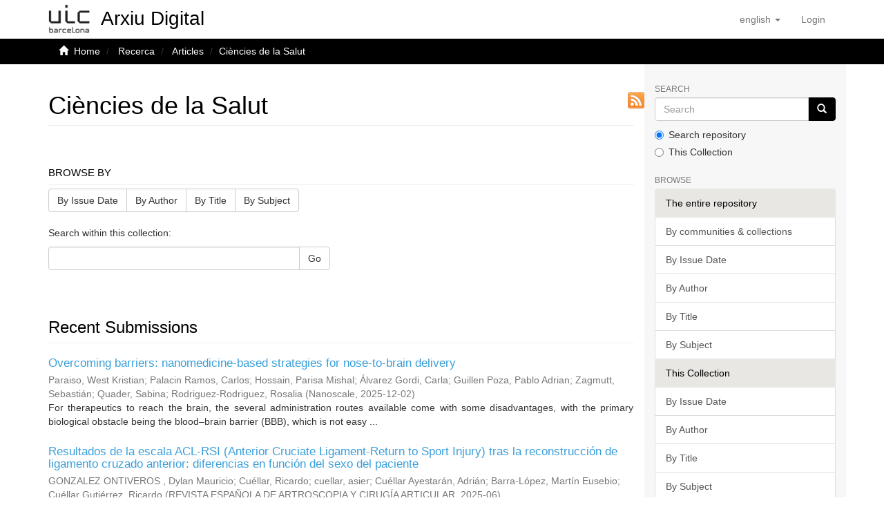

--- FILE ---
content_type: text/html;charset=utf-8
request_url: https://repositori.uic.es/handle/20.500.12328/14;jsessionid=B4D027977EC6EB5703815261079BD84A
body_size: 65252
content:
<!DOCTYPE html>
            <html lang="en">
<head>
<META http-equiv="Content-Type" content="text/html; charset=UTF-8">
<script src="/themes/RPB/lib/js/contrast-change.js"></script>
<meta content="width=device-width,initial-scale=1" name="viewport">
<link rel="shortcut icon" href="/themes/RPB/images/favicon.ico">
<link rel="apple-touch-icon" href="/themes/RPB/images/favicon.png">
<link rel="icon" href="/themes/RPB/images/favicon.ico" type="image/x-icon">
<meta content="http://repositori.uic.es/themes/RPB/images/favicon.ico" property="og:image">
<meta name="Generator" content="DSpace 6.5-SNAPSHOT">
<meta content="index, follow" name="robots">
<link href="/themes/RPB/styles/main.css" rel="stylesheet">
<link href="/themes/RPB/styles/footer.css" rel="stylesheet">
<link href="/themes/RPB/styles/high_contrast.css" rel="stylesheet">
<link href="/themes/RPB/styles/ira.css" rel="stylesheet">
<link type="application/rss+xml" rel="alternate" href="/feed/rss_1.0/20.500.12328/14">
<link type="application/rss+xml" rel="alternate" href="/feed/rss_2.0/20.500.12328/14">
<link type="application/atom+xml" rel="alternate" href="/feed/atom_1.0/20.500.12328/14">
<link type="application/opensearchdescription+xml" rel="search" href="http://repositori.uic.es:80/open-search/description.xml" title="DSpace">
<script>
                //Clear default text of empty text areas on focus
                function tFocus(element)
                {
                if (element.value == ' '){element.value='';}
                }
                //Clear default text of empty text areas on submit
                function tSubmit(form)
                {
                var defaultedElements = document.getElementsByTagName("textarea");
                for (var i=0; i != defaultedElements.length; i++){
                if (defaultedElements[i].value == ' '){
                defaultedElements[i].value='';}}
                }
                //Disable pressing 'enter' key to submit a form (otherwise pressing 'enter' causes a submission to start over)
                function disableEnterKey(e)
                {
                var key;

                if(window.event)
                key = window.event.keyCode;     //Internet Explorer
                else
                key = e.which;     //Firefox and Netscape

                if(key == 13)  //if "Enter" pressed, then disable!
                return false;
                else
                return true;
                }
            </script><!--[if lt IE 9]>
            <script src="/themes/RPB/scripts/html5shiv.js"> </script>
            <script src="/themes/RPB/scripts/respond.min.js"> </script>
                <![endif]--><title>Ci&egrave;ncies de la Salut - Arxiu Digital UIC</title>
<link href="http://repositori.uic.es/handle/20.500.12328/14" rel="canonical">
<meta name="description" content="Arxiu Digital de la Universitat Internacional de Catalunya with scientific and academic output available in open access.">
<meta name="keywords" content="digital archive, publications, research, institutional repository, UIC Barcelona, university">
<meta content="Arxiu Digital UIC" name="author">
<meta content="Arxiu Digital UIC" name="DC.creator">
<meta content="Copyright &copy; Arxiu Digital UIC" name="copyright">
<meta content="en" name="language">
<meta content="en" name="DC.language">
<meta content="General" name="rating">
<meta content="Document" name="resource-type">
<meta content="Catalunya" name="DC.coverage">
<meta content="Researchers" name="DC.audience">
<meta content="text/html" name="DC.format">
<meta content="http://repositori.uic.es" name="DC.identifier">
<meta content="UIC Barcelona" name="DC.relation">
<meta content="Access rights vary by item. See individual item pages for details." name="DC.rights">
<meta content="UIC Barcelona" name="DC.contributor">
<meta content="Arxiu Digital UIC" name="DC.publisher">
<meta content="Arxiu Digital UIC" name="publisher">
<meta content="Collection" name="DC.type">
<meta content="7 days" name="revisit-after">
<meta content="global" name="distribution">
<meta content="Ci&egrave;ncies de la Salut - Arxiu Digital UIC" name="DC.title">
<meta content="Arxiu Digital de la Universitat Internacional de Catalunya with scientific and academic output available in open access." name="DC.description">
<meta content="Ci&egrave;ncies de la Salut - Arxiu Digital UIC" property="og:title">
<meta content="Arxiu Digital de la Universitat Internacional de Catalunya with scientific and academic output available in open access." property="og:description">
<meta content="http://repositori.uic.es/handle/20.500.12328/14" property="og:url">
<meta content="website" property="og:type">
<meta content="Arxiu Digital UIC" property="og:site_name">
<meta content="en_US" property="og:locale">
<meta content="summary" name="twitter:card">
<meta content="Ci&egrave;ncies de la Salut - Arxiu Digital UIC" name="twitter:title">
<meta content="Arxiu Digital de la Universitat Internacional de Catalunya with scientific and academic output available in open access." name="twitter:description">
<meta content="http://repositori.uic.es/themes/RPB/images/favicon.ico" name="twitter:image">
<script type="application/ld+json">{"@context":"https://schema.org","@type":"WebSite","url":"http://repositori.uic.es/handle/20.500.12328/14","name":"Arxiu Digital UIC"}</script>
</head>
<body>
<header>
<div role="banner" class="navbar navbar-default navbar-static-top">
<div class="container">
<div title="Barra de navegaci&oacute;" class="navbar-header">
<button data-toggle="offcanvas" class="navbar-toggle" type="button"><span class="sr-only">Toggle navigation</span><span title="Icona de barra 1" class="icon-bar"></span><span title="Icona de barra 2" class="icon-bar"></span><span title="Icona de barra 3" class="icon-bar"></span></button><a style="position: absolute;" class="navbar-brand" title="repositori.uic.es" href="/"><img alt="repositori.uic.es" src="/themes/RPB/images/UIC.jpg"><span style="font-family:Arial;position: absolute;top: 50%;left: 50%;margin-top: -0.3em;margin-left: 51%;width: 178%;font-size: 28px;color: black;" class="hidden-xs">Arxiu Digital</span></a>
<div class="navbar-header pull-right visible-xs hidden-sm hidden-md hidden-lg">
<ul title="Llista d'idiomes" class="nav nav-pills pull-left">
<li title="Selecci&oacute; d'idioma" class="dropdown" id="ds-language-selection-xs">
<button title="Obrir men&uacute; de idiomes" data-toggle="dropdown" class="dropdown-toggle navbar-toggle navbar-link" id="language-dropdown-toggle-xs"><b aria-hidden="true" class="visible-xs glyphicon glyphicon-globe"></b></button>
<ul data-no-collapse="true" aria-labelledby="language-dropdown-toggle-xs" role="menu" class="dropdown-menu pull-right">
<li title="Idioma seleccionat" role="presentation" class="disabled">
<a title="Canviar idioma" href="http://repositori.uic.es:80/handle/20.500.12328/14?locale-attribute=en">English</a>
</li>
<li title="Idioma seleccionat" role="presentation">
<a title="Canviar idioma" href="http://repositori.uic.es:80/handle/20.500.12328/14?locale-attribute=ca">catal&agrave;</a>
</li>
<li title="Idioma seleccionat" role="presentation">
<a title="Canviar idioma" href="http://repositori.uic.es:80/handle/20.500.12328/14?locale-attribute=es">Spanish</a>
</li>
</ul>
</li>
<li title="Iniciar sessi&oacute;">
<form method="get" action="/login" style="display: inline">
<button title="Bot&oacute; d'inici de sessi&oacute;" class="navbar-toggle navbar-link"><b aria-hidden="true" class="visible-xs glyphicon glyphicon-user"></b></button>
</form>
</li>
</ul>
</div>
</div>
<div role="navigation" class="navbar-header pull-right hidden-xs">
<ul title="Selecci&oacute; d'idioma" class="nav navbar-nav pull-left">
<li class="dropdown" id="ds-language-selection">
<a data-toggle="dropdown" class="dropdown-toggle" role="button" href="#" id="language-dropdown-toggle"><span class="hidden-xs">English&nbsp;<b class="caret"></b></span></a>
<ul data-no-collapse="true" aria-labelledby="language-dropdown-toggle" role="menu" class="dropdown-menu pull-right">
<li role="presentation">
<a href="?locale-attribute=es">Castellano</a>
</li>
<li role="presentation">
<a href="?locale-attribute=ca">Catal&agrave;</a>
</li>
</ul>
</li>
</ul>
<ul role="menubar" title="Men&uacute; usuari" class="nav navbar-nav pull-left">
<li title="Iniciar sessi&oacute;" role="menuitem">
<a aria-label="Inicia sessi&oacute;" href="/login"><span class="hidden-xs">Login</span></a>
</li>
</ul>
<button title="Obrir men&uacute; de navegaci&oacute;" aria-label="Obrir men&uacute; de navegaci&oacute;" type="button" class="navbar-toggle visible-sm" data-toggle="offcanvas"><span class="sr-only">Toggle navigation</span><span title="Icona barra 1" class="icon-bar"></span><span title="Icona barra 2" class="icon-bar"></span><span title="Icona barra 3" class="icon-bar"></span></button>
</div>
</div>
</div>
</header>
<div class="trail-wrapper hidden-print">
<div title="Enlla&ccedil;os de navegaci&oacute;" class="container">
<div class="row">
<div class="col-xs-12">
<div class="breadcrumb dropdown visible-xs">
<a data-toggle="dropdown" class="dropdown-toggle" role="button" href="#" id="trail-dropdown-toggle">Ci&egrave;ncies de la Salut&nbsp;<b class="caret"></b></a>
<ul aria-labelledby="trail-dropdown-toggle" role="menu" class="dropdown-menu">
<li role="presentation">
<a role="menuitem" href="/"><i aria-hidden="true" class="glyphicon glyphicon-home"></i>&nbsp;
                        Home</a>
</li>
<li role="presentation">
<a role="menuitem" href="/handle/20.500.12328/6">Recerca</a>
</li>
<li role="presentation">
<a role="menuitem" href="/handle/20.500.12328/12">Articles</a>
</li>
<li role="presentation" class="disabled">
<a href="#" role="menuitem">Ci&egrave;ncies de la Salut</a>
</li>
</ul>
</div>
<ul class="breadcrumb hidden-xs">
<li>
<i aria-hidden="true" class="glyphicon glyphicon-home"></i>&nbsp;
            <a href="/">Home</a>
</li>
<li>
<a href="/handle/20.500.12328/6">Recerca</a>
</li>
<li>
<a href="/handle/20.500.12328/12">Articles</a>
</li>
<li class="active">Ci&egrave;ncies de la Salut</li>
</ul>
</div>
</div>
</div>
</div>
<div class="hidden" id="no-js-warning-wrapper">
<div id="no-js-warning">
<div class="notice failure">JavaScript is disabled for your browser. Some features of this site may not work without it.</div>
</div>
</div>
<div role="main" title="Contingut de la p&agrave;gina" class="container" id="main-container">
<div title="Dispositiu de navegaci&oacute; lateral" class="row row-offcanvas row-offcanvas-right">
<div class="horizontal-slider clearfix">
<div class="col-xs-12 col-sm-12 col-md-9 main-content">
<div>
<div class="texto">
<div class="row">&nbsp;
                <div class="col-xs-12 col-sm-12">
<h1 class="ds-div-head page-header first-page-header">Ci&egrave;ncies de la Salut</h1>
<a class="rss" title="RSS" href="/feed/rss_2.0/20.500.12328/14">&nbsp;</a>
<p class="short-text"></p>
</div>
</div>
</div>
<div id="aspect_artifactbrowser_CollectionViewer_div_collection-home" class="ds-static-div primary repository collection">
<div id="aspect_artifactbrowser_CollectionViewer_div_collection-search-browse" class="ds-static-div secondary search-browse">
<div id="aspect_browseArtifacts_CollectionBrowse_div_collection-browse" class="ds-static-div secondary browse">
<h3 class="ds-div-head page-header">Browse by</h3>
<div id="aspect_browseArtifacts_CollectionBrowse_list_collection-browse" class="ds-static-div collection-browse">
<p class="ds-paragraph  btn-group">
<a href="/handle/20.500.12328/14/browse?type=dateissued" class=" btn btn-default ">By Issue Date</a><a href="/handle/20.500.12328/14/browse?type=author" class=" btn btn-default ">By Author</a><a href="/handle/20.500.12328/14/browse?type=title" class=" btn btn-default ">By Title</a><a href="/handle/20.500.12328/14/browse?type=subject" class=" btn btn-default ">By Subject</a>
</p>
</div>
</div>
<form id="aspect_discovery_CollectionSearch_div_collection-search" class="ds-interactive-div secondary search" action="/handle/20.500.12328/14/discover" method="post" onsubmit="javascript:tSubmit(this);">
<p>Search within this collection:</p>
<div class="row">
<div id="aspect_discovery_CollectionSearch_p_search-query" class="col-sm-6">
<p class="input-group">
<input id="aspect_discovery_CollectionSearch_field_query" class="ds-text-field form-control" name="query" type="text" value=""><span class="input-group-btn"><button id="aspect_discovery_CollectionSearch_field_submit" class="ds-button-field btn btn-default" name="submit" type="submit">Go</button></span>
</p>
</div>
</div>
</form>
</div>
<div id="aspect_artifactbrowser_CollectionViewer_div_collection-view" class="ds-static-div secondary">
<!-- External Metadata URL: cocoon://metadata/handle/20.500.12328/14/mets.xml-->
<div class="detail-view">&nbsp;
            
            </div>
</div>
<h3 class="ds-div-head page-header">Recent Submissions</h3>
<div id="aspect_discovery_CollectionRecentSubmissions_div_collection-recent-submission" class="ds-static-div secondary recent-submission">
<ul class="ds-artifact-list list-unstyled">
<!-- External Metadata URL: cocoon://metadata/handle/20.500.12328/5174/mets.xml?sections=dmdSec,fileSec&fileGrpTypes=THUMBNAIL-->
<li class="ds-artifact-item odd">
<div class="artifact-description" title="Overcoming barriers: nanomedicine-based strategies for nose-to-brain delivery">
<h3 class="artifact-title">
<a href="/handle/20.500.12328/5174">Overcoming barriers: nanomedicine-based strategies for nose-to-brain delivery</a><span class="Z3988" title="ctx_ver=Z39.88-2004&amp;rft_val_fmt=info%3Aofi%2Ffmt%3Akev%3Amtx%3Adc&amp;rft_id=Paraiso%2C+West+Kristian%3B+Palac%C3%ADn+Ramos%2C+Carlos%3B+Hossain%2C+Parisa+Mishal%5Bet+al.%5D.+Overcoming+barriers%3A+nanomedicine-based+strategies+for+nose-to-brain+delivery.+Nanoscale.+2026%2C+18%2C+p%C3%A1ginas+66-89.+Disponible+en+%3Chttps%3A%2F%2Fpubs.rsc.org%2Fen%2Fcontent%2Farticlelanding%2F2026%2Fnr%2Fd5nr02259b%3E.+Fecha+de+acceso%3A+15+ene.+2026.+DOI%3A+10.1039%2Fd5nr02259b&amp;rft_id=2040-3372&amp;rft_id=http%3A%2F%2Fhdl.handle.net%2F20.500.12328%2F5174&amp;rft_id=https%3A%2F%2Fdx.doi.org%2F10.1039%2Fd5nr02259b&amp;rfr_id=info%3Asid%2Fdspace.org%3Arepository&amp;">
                    ﻿ 
                </span>
</h3>
<div class="artifact-info">
<span class="author h4"><small>Paraiso, West Kristian; Palacin  Ramos, Carlos; Hossain, Parisa Mishal; &Aacute;lvarez Gordi, Carla; Guillen Poza, Pablo Adrian; Zagmutt, Sebasti&aacute;n; Quader, Sabina; Rodriguez-Rodriguez, Rosalia</small></span> <span class="publisher-date h4"><small>(<span class="publisher">Nanoscale</span>, <span class="date">2025-12-02</span>)</small></span>
</div>
<div class="artifact-abstract">For therapeutics to reach the brain, the several administration routes available come with some disadvantages, with the primary biological obstacle being the blood&ndash;brain barrier (BBB), which is not easy ...</div>
</div>
</li>
<!-- External Metadata URL: cocoon://metadata/handle/20.500.12328/5173/mets.xml?sections=dmdSec,fileSec&fileGrpTypes=THUMBNAIL-->
<li class="ds-artifact-item even">
<div class="artifact-description" title="Resultados de la escala ACL-RSI (Anterior Cruciate Ligament-Return to Sport Injury) tras la reconstrucci&oacute;n de ligamento cruzado anterior: diferencias en funci&oacute;n del sexo del paciente">
<h3 class="artifact-title">
<a href="/handle/20.500.12328/5173">Resultados de la escala ACL-RSI (Anterior Cruciate Ligament-Return to Sport Injury) tras la reconstrucci&oacute;n de ligamento cruzado anterior: diferencias en funci&oacute;n del sexo del paciente</a><span class="Z3988" title="ctx_ver=Z39.88-2004&amp;rft_val_fmt=info%3Aofi%2Ffmt%3Akev%3Amtx%3Adc&amp;rft_id=Gonz%C3%A1lez+Ontiveros%2C+Dylan+Mauricio%3B+Cu%C3%A9llar+Ayestar%C3%A1n%2C+Ricardo%3B+Cu%C3%A9llar+Ayestar%C3%A1n%2C+Asier%5Bet+al.%5D.+Resultados+de+la+escala+ACL-RSI+%28Anterior+Cruciate+Ligament-Return+to+Sport+Injury%29+tras+la+reconstrucci%C3%B3n+de+ligamento+cruzado+anterior%3A+diferencias+en+funci%C3%B3n+del+sexo+del+paciente.+Revista+Espa%C3%B1ola+de+Artoscopia+y+Cirug%C3%ADa+Articular.+2025%2C+32%281%29%2C+%C3%A1ginas+19-25.+Disponible+en+%3Chttps%3A%2F%2Ffondoscience.com%2Freaca%2Fvol32-fasc1-num83%2Ffs2401002-resultados-de-la-escala-acl-rsi%23bootstrap-fieldgroup-nav-item--detalles%3E.+Fecha+de+acceso%3A+14+ene.+2026.+DOI%3A+10.24129%2Fj.reaca.32183.fs2401002&amp;rft_id=2443-9754&amp;rft_id=http%3A%2F%2Fhdl.handle.net%2F20.500.12328%2F5173&amp;rft_id=https%3A%2F%2Fdx.doi.org%2F10.24129%2Fj.reaca.32183.fs2401002&amp;rfr_id=info%3Asid%2Fdspace.org%3Arepository&amp;">
                    ﻿ 
                </span>
</h3>
<div class="artifact-info">
<span class="author h4"><small>GONZALEZ ONTIVEROS , Dylan Mauricio; Cu&eacute;llar, Ricardo; cuellar, asier; Cu&eacute;llar Ayestar&aacute;n, Adri&aacute;n; Barra-L&oacute;pez, Mart&iacute;n Eusebio; Cu&eacute;llar Guti&eacute;rrez, Ricardo</small></span> <span class="publisher-date h4"><small>(<span class="publisher">REVISTA ESPA&Ntilde;OLA DE ARTROSCOPIA Y CIRUG&Iacute;A ARTICULAR</span>, <span class="date">2025-06</span>)</small></span>
</div>
<div class="artifact-abstract">La reconstrucci&oacute;n del ligamento cruzado anterior (LCA) permite&#13;
a los atletas regresar a la pr&aacute;ctica deportiva; sin embargo, no&#13;
todos logran hacerlo al mismo nivel previo a la lesi&oacute;n, debido a&#13;
factores ...</div>
</div>
</li>
<!-- External Metadata URL: cocoon://metadata/handle/20.500.12328/5169/mets.xml?sections=dmdSec,fileSec&fileGrpTypes=THUMBNAIL-->
<li class="ds-artifact-item odd">
<div class="artifact-description" title="Est&eacute;tica ambiental y est&eacute;tica ecol&oacute;gica: del compromiso al entrelazamiento">
<h3 class="artifact-title">
<a href="/handle/20.500.12328/5169">Est&eacute;tica ambiental y est&eacute;tica ecol&oacute;gica: del compromiso al entrelazamiento</a><span class="Z3988" title="ctx_ver=Z39.88-2004&amp;rft_val_fmt=info%3Aofi%2Ffmt%3Akev%3Amtx%3Adc&amp;rft_id=Moya+Ruiz%2C+Albert.+Est%C3%A9tica+Ambiental+Y+est%C3%A9tica+ecol%C3%B3gica%3A+Del+Compromiso+Al+Entrelazamiento.+TH%C3%89MATA.+Revista+De+Filosof%C3%ADa.+2025%2C72%2C+p%C3%A1ginas+210-32.+Disponible+en+%3Chttps%3A%2F%2Frevistascientificas.us.es%2Findex.php%2Fthemata%2Farticle%2Fview%2F28936%3E.+Fecha+de+acceso%3A+13+ene.+2026.+DOI%3A10.12795%2Fthemata.2025.i72.11&amp;rft_id=2253-900X&amp;rft_id=http%3A%2F%2Fhdl.handle.net%2F20.500.12328%2F5169&amp;rft_id=https%3A%2F%2Fdoi.org%2F10.12795%2Fthemata.2025.i72.11&amp;rfr_id=info%3Asid%2Fdspace.org%3Arepository&amp;">
                    ﻿ 
                </span>
</h3>
<div class="artifact-info">
<span class="author h4"><small>Moya Ruiz, Albert</small></span> <span class="publisher-date h4"><small>(<span class="publisher">TH&Eacute;MATA. Revista de filosof&iacute;a</span>, <span class="date">2025-12-31</span>)</small></span>
</div>
<div class="artifact-abstract">La est&eacute;tica ambiental y la est&eacute;tica ecol&oacute;gica, en tanto subdisciplinas emergentes dentro del marco de la est&eacute;tica filos&oacute;fica, se erigen hoy como campos de estudio amplios y pr&oacute;speros que permiten integrar ...</div>
</div>
</li>
<!-- External Metadata URL: cocoon://metadata/handle/20.500.12328/5165/mets.xml?sections=dmdSec,fileSec&fileGrpTypes=THUMBNAIL-->
<li class="ds-artifact-item even">
<div class="artifact-description" title="Psychometric properties of the EQ-5D-5L in diabetes mellitus patients in Spain">
<h3 class="artifact-title">
<a href="/handle/20.500.12328/5165">Psychometric properties of the EQ-5D-5L in diabetes mellitus patients in Spain</a><span class="Z3988" title="ctx_ver=Z39.88-2004&amp;rft_val_fmt=info%3Aofi%2Ffmt%3Akev%3Amtx%3Adc&amp;rft_id=Bilbao-Gonz%C3%A1lez%2C+Amaia%3B+Gonz%C3%A1lez-S%C3%A1enz+de+Tejada%2C+Marta%3B+Ferrer%2C+Montse%5Bet+al.%5D.+Psychometric+properties+of+the+EQ-5D-5L+in+diabetes+mellitus+patients+in+Spain.+Journal+of+Patient-Reported+Outcomes.+2025%2C+9%281%29%2C+60.+Disponible+en+%3Chttps%3A%2F%2Fpubmed.ncbi.nlm.nih.gov%2F40439786%2F%3E.+Fecha+de+acceso%3A+9+ene.+2026.+DOI%3A+10.1186%2Fs41687-025-00874-5.&amp;rft_id=2509-8020&amp;rft_id=http%3A%2F%2Fhdl.handle.net%2F20.500.12328%2F5165&amp;rft_id=https%3A%2F%2Fdx.doi.org%2F10.1186%2Fs41687-025-00874-5&amp;rfr_id=info%3Asid%2Fdspace.org%3Arepository&amp;">
                    ﻿ 
                </span>
</h3>
<div class="artifact-info">
<span class="author h4"><small>Bilbao-Gonzalez, Amaia; Gonz&aacute;lez-S&aacute;enz de Tejada, Marta; Ferrer, Montse; Ramallo-Fari&ntilde;a, Yolanda; PAJA FANO, Miguel ; Garc&iacute;a Forero, Carlos; Mestre, Daniela; Gorostiza-Hormaetxe, I&ntilde;igo</small></span> <span class="publisher-date h4"><small>(<span class="publisher">Journal of Patient-Reported Outcomes</span>, <span class="date">2025-05-29</span>)</small></span>
</div>
<div class="artifact-abstract">Background The EQ-5D-5L five-dimensional instrument, is one of the most widely used generic preference-based&#13;
questionnaires to measure health-related quality of life and to estimate utility indices for ...</div>
</div>
</li>
<!-- External Metadata URL: cocoon://metadata/handle/20.500.12328/5162/mets.xml?sections=dmdSec,fileSec&fileGrpTypes=THUMBNAIL-->
<li class="ds-artifact-item odd">
<div class="artifact-description" title="Improving Emotion Regulation, Internalizing Symptoms and Cognitive Functions in Adolescents at Risk of Executive Dysfunction&mdash;A Controlled Pilot VR Study">
<h3 class="artifact-title">
<a href="/handle/20.500.12328/5162">Improving Emotion Regulation, Internalizing Symptoms and Cognitive Functions in Adolescents at Risk of Executive Dysfunction&mdash;A Controlled Pilot VR Study</a><span class="Z3988" title="ctx_ver=Z39.88-2004&amp;rft_val_fmt=info%3Aofi%2Ffmt%3Akev%3Amtx%3Adc&amp;rft_id=Carballo-Marquez%2C+Anna%3B+Ampatzoglou%2C+Aikaterini%3B+Rojas-Rinc%C3%B3n%2C+Juliana%5Bet+al.%5D.+Improving+Emotion+Regulation%2C+Internalizing+Symptoms+and+Cognitive+Functions+in+Adolescents+at+Risk+of+Executive+Dysfunction%E2%80%94A+Controlled+Pilot+VR+Study.+Applied+sciences.+2025%2C+15%283%29%2C+1223.+Disponible+en+%3Chttps%3A%2F%2Fwww.mdpi.com%2F3153568%3E.+Fecha+de+acceso%3A+9+ene.+2026.+DOI%3A++10.3390%2Fapp15031223&amp;rft_id=2076-3417&amp;rft_id=http%3A%2F%2Fhdl.handle.net%2F20.500.12328%2F5162&amp;rft_id=10.3390%2Fapp15031223&amp;rfr_id=info%3Asid%2Fdspace.org%3Arepository&amp;">
                    ﻿ 
                </span>
</h3>
<div class="artifact-info">
<span class="author h4"><small>Carballo-Marquez, Anna; Ampatzoglou, Aikaterini; Rojas Rinc&oacute;n, Juliana; Garcia Casanovas, Anna; Garolera, Maite; Fern&aacute;ndez-Capo, Maria; Porras-Garcia, Bruno</small></span> <span class="publisher-date h4"><small>(<span class="publisher">Applied Sciences</span>, <span class="date">2025-01-25</span>)</small></span>
</div>
<div class="artifact-abstract">Abstract: Executive functions (EFs) are essential cognitive processes involved in concentration, planning, decision-making, and impulse control during adolescence. Executive&#13;
Dysfunction (ED) can lead ...</div>
</div>
</li>
<!-- External Metadata URL: cocoon://metadata/handle/20.500.12328/5161/mets.xml?sections=dmdSec,fileSec&fileGrpTypes=THUMBNAIL-->
<li class="ds-artifact-item even">
<div class="artifact-description" title="Cuantificaci&oacute;n de la resoluci&oacute;n temporal de los cambios ecogr&aacute;ficos inducidos por gas tras la electr&oacute;lisis percut&aacute;nea en tejido tendinoso. Estudio cadav&eacute;rico">
<h3 class="artifact-title">
<a href="/handle/20.500.12328/5161">Cuantificaci&oacute;n de la resoluci&oacute;n temporal de los cambios ecogr&aacute;ficos inducidos por gas tras la electr&oacute;lisis percut&aacute;nea en tejido tendinoso. Estudio cadav&eacute;rico</a><span class="Z3988" title="ctx_ver=Z39.88-2004&amp;rft_val_fmt=info%3Aofi%2Ffmt%3Akev%3Amtx%3Adc&amp;rft_id=Malo-Urri%C3%A9s%2C+Miguel%3B+Rodr%C3%ADguez-Sanz%2C+Jacobo%3B+Borrella-Andr%C3%A9s%2C+Sergio%5Bet+al.%5D.+Cuantificaci%C3%B3n+de+la+resoluci%C3%B3n+temporal+de+los+cambios+ecogr%C3%A1ficos+inducidos+por+gas+tras+la+electr%C3%B3lisis+percut%C3%A1nea+en+tejido+tendinoso.+Estudio+cadav%C3%A9rico.+Invasive+Physiother+Musculoskelet+Medicine.+2025%2C+1%2C+e17.+Disponible+en+%3Chttps%3A%2F%2Finvasivephysiotherapy.com%2Findex.php%2Fjipmm%2Farticle%2Fview%2F17%2F29%3E.+Fecha+de+acceso%3A+9+ene.+2026.+DOI%3A+10.63360%2Fipmm.v1.e17&amp;rft_id=3101-0105&amp;rft_id=http%3A%2F%2Fhdl.handle.net%2F20.500.12328%2F5161&amp;rft_id=https%3A%2F%2Fdoi.org+%2F10.63360%2Fipmm.v1.e172&amp;rfr_id=info%3Asid%2Fdspace.org%3Arepository&amp;">
                    ﻿ 
                </span>
</h3>
<div class="artifact-info">
<span class="author h4"><small>Malo Urri&eacute;s, Miguel; Rodr&iacute;guez-Sanz, Jacobo; Borrella Andr&eacute;s, Sergio; Albarova-Corral, Isabel; R&iacute;os As&iacute;n, Izarbe; L&oacute;pez-de-Celis, Carlos</small></span> <span class="publisher-date h4"><small>(<span class="publisher">Invasive Physiother Musculoskelet Medicine</span>, <span class="date">2025-11-21</span>)</small></span>
</div>
<div class="artifact-abstract">Objetivo: Evaluar cuantitativamente la evoluci&oacute;n temporal del efecto ultrasonogr&aacute;fico electrol&iacute;tico inducido por la electr&oacute;lisis percut&aacute;nea en tendones rotulianos de cad&aacute;veres y comparar el comportamiento ...</div>
</div>
</li>
<!-- External Metadata URL: cocoon://metadata/handle/20.500.12328/5160/mets.xml?sections=dmdSec,fileSec&fileGrpTypes=THUMBNAIL-->
<li class="ds-artifact-item odd">
<div class="artifact-description" title="Exploring the impact of gamified virtual reality cognitive training on improving anxiety and depressive symptoms in spanish adolescent girls">
<h3 class="artifact-title">
<a href="/handle/20.500.12328/5160">Exploring the impact of gamified virtual reality cognitive training on improving anxiety and depressive symptoms in spanish adolescent girls</a><span class="Z3988" title="ctx_ver=Z39.88-2004&amp;rft_val_fmt=info%3Aofi%2Ffmt%3Akev%3Amtx%3Adc&amp;rft_id=Ampatzoglou%2C+A.%3B+Carballo-Marquez%2C+A.%3B+Garcia-Casanovas%2C+A.+%5Bet.al%5D.+Exploring+the+impact+of+gamified+virtual+reality+cognitive+training+on+improving+anxiety+and+depressive+symptoms+in+spanish+adolescent+girls.+Annual+Review+of+CyberTherapy+and+Telemedicine%2C+2024%2C+22%2C+pp.+106-112.+Disponible+en%3A+%3Chttps%3A%2F%2Fwww.arctt.info%2Fvolume-22-summer-2024%3E.+Fecha+de+acceso%3A+7+Ene+2026&amp;rft_id=1554-8716&amp;rft_id=http%3A%2F%2Fhdl.handle.net%2F20.500.12328%2F5160&amp;rfr_id=info%3Asid%2Fdspace.org%3Arepository&amp;">
                    ﻿ 
                </span>
</h3>
<div class="artifact-info">
<span class="author h4"><small>Ampatzoglou, Aikaterini; Carballo-Marquez, Anna; Garcia Casanovas, Anna; Rojas Rinc&oacute;n, Juliana; Fernandez Capo, Maria; G&aacute;miz, Mar&iacute;a; Garolera, Maite; Porras-Garcia, Bruno</small></span> <span class="publisher-date h4"><small>(<span class="publisher">Annual Review of CyberTherapy and Telemedicine</span>, <span class="date">2024</span>)</small></span>
</div>
<div class="artifact-abstract">Anxiety and depressive symptoms during adolescence have been linked&#13;
to adverse outcomes in academic, social, and health domains. Interventions&#13;
promoting emotion regulation (ER) serve as a preventive ...</div>
</div>
</li>
<!-- External Metadata URL: cocoon://metadata/handle/20.500.12328/5164/mets.xml?sections=dmdSec,fileSec&fileGrpTypes=THUMBNAIL-->
<li class="ds-artifact-item even">
<div class="artifact-description" title="Synergistic inhibition of pneumococcal growth by Dolosigranulum pigrum and Corynebacterium pseudodiphtheriticum: insights into nasopharyngeal microbial interactions">
<h3 class="artifact-title">
<a href="/handle/20.500.12328/5164">Synergistic inhibition of pneumococcal growth by Dolosigranulum pigrum and Corynebacterium pseudodiphtheriticum: insights into nasopharyngeal microbial interactions</a><span class="Z3988" title="ctx_ver=Z39.88-2004&amp;rft_val_fmt=info%3Aofi%2Ffmt%3Akev%3Amtx%3Adc&amp;rft_id=Cisneros+P%C3%A9rez%2C+Maria%3B+Blanco+Fuertes%2C+Miguel%3B+Lluans%C3%AD%2C+Aleix%5Bet+al.%5D.+Synergistic+inhibition+of+pneumococcal+growth+by+Dolosigranulum+pigrum+and+Corynebacterium+pseudodiphtheriticum%3A+insights+into+nasopharyngeal+microbial+interactions.+Microbiology+Spectrum.+2025%2C+13%287%29%2C+e00138-25.+Disponible+en+%3Chttps%3A%2F%2Fpmc.ncbi.nlm.nih.gov%2Farticles%2FPMC12211077%2F%3E.+Fecha+de+acceso%3A+9+ene.+2026.+DOI%3A+10.1128%2Fspectrum.00138-25&amp;rft_id=2165-0497&amp;rft_id=http%3A%2F%2Fhdl.handle.net%2F20.500.12328%2F5164&amp;rft_id=https%3A%2F%2Fdoi.org%2F10.1128%2Fspectrum.00138-25&amp;rfr_id=info%3Asid%2Fdspace.org%3Arepository&amp;">
                    ﻿ 
                </span>
</h3>
<div class="artifact-info">
<span class="author h4"><small>Cisneros P&eacute;rez, Maria; Blanco-Fuertes, Miguel; Lluans&iacute;, Aleix; Brotons de los Reyes, Pedro; Henares Bonilla , Desir&eacute;e; Perez-Arguello, Amaresh; Gonz&aacute;lez-Comino, Gerard; Ciruela, Pilar; Mira, Alex; Mu&ntilde;oz-Almagro, Carmen</small></span> <span class="publisher-date h4"><small>(<span class="publisher">Microbiology Spectrum</span>, <span class="date">2025-05-30</span>)</small></span>
</div>
<div class="artifact-abstract">ABSTRACT Streptococcus pneumoniae is a nasopharynx colonizer that can invade&#13;
sterile tissues, causing invasive pneumococcal disease (IPD). Dolosigranulum pigrum and&#13;
Corynebacterium pseudodiphtheriticum ...</div>
</div>
</li>
<!-- External Metadata URL: cocoon://metadata/handle/20.500.12328/5163/mets.xml?sections=dmdSec,fileSec&fileGrpTypes=THUMBNAIL-->
<li class="ds-artifact-item odd">
<div class="artifact-description" title="Development of small tissue engineered blood vessels and their clinical and research applications">
<h3 class="artifact-title">
<a href="/handle/20.500.12328/5163">Development of small tissue engineered blood vessels and their clinical and research applications</a><span class="Z3988" title="ctx_ver=Z39.88-2004&amp;rft_val_fmt=info%3Aofi%2Ffmt%3Akev%3Amtx%3Adc&amp;rft_id=Bosch-Ru%C3%A9%2C+Elia%3B+Zhang%2C+Qiao%3B+George+A.%2C+Truskey%5Bet+al.%5D.+Development+of+small+tissue+engineered+blood+vessels+and+their+clinical+and+research+applications.+Biofabrication.+2025%2C+17%283%29%2C+032005.+Disponible+en+%3Chttps%3A%2F%2Fiopscience.iop.org%2Farticle%2F10.1088%2F1758-5090%2Fadd626%3E.+Fecha+de+acceso%3A+9+ene.+2026.+DOI%3A+10.1088%2F1758-5090%2Fadd626&amp;rft_id=1758-5082&amp;rft_id=http%3A%2F%2Fhdl.handle.net%2F20.500.12328%2F5163&amp;rft_id=https%3A%2F%2Fdx.doi.org%2F10.1088%2F1758-5090%2Fadd626&amp;rfr_id=info%3Asid%2Fdspace.org%3Arepository&amp;">
                    ﻿ 
                </span>
</h3>
<div class="artifact-info">
<span class="author h4"><small>Bosch Ru&eacute;, Elia; Zhang, Qiao; Truskey, George; Olmos Buitrago, Jennifer; Bosch Canals, Bego&ntilde;a Maria; Perez, Roman</small></span> <span class="publisher-date h4"><small>(<span class="publisher">Biofabrication</span>, <span class="date">2025-05-27</span>)</small></span>
</div>
<div class="artifact-abstract">Since the first tissue engineered blood vessel (TEBV) was developed, different approaches, biomaterial scaffolds and cell sources have been used to obtain an engineered vessel as much similar as native ...</div>
</div>
</li>
<!-- External Metadata URL: cocoon://metadata/handle/20.500.12328/5158/mets.xml?sections=dmdSec,fileSec&fileGrpTypes=THUMBNAIL-->
<li class="ds-artifact-item even">
<div class="artifact-description" title="Effectiveness of Telerehabilitation-Based Therapeutic Exercise on Functional Capacity in Chronic Stroke: Study Protocol for a Multicenter Randomized Controlled Trial">
<h3 class="artifact-title">
<a href="/handle/20.500.12328/5158">Effectiveness of Telerehabilitation-Based Therapeutic Exercise on Functional Capacity in Chronic Stroke: Study Protocol for a Multicenter Randomized Controlled Trial</a><span class="Z3988" title="ctx_ver=Z39.88-2004&amp;rft_val_fmt=info%3Aofi%2Ffmt%3Akev%3Amtx%3Adc&amp;rft_id=Casas-Rodr%C3%ADguez%2C+Yaiza%3B+L%C3%B3pez-de-Celis%2C+Carlos%3B+Ingl%C3%A9s-Mart%C3%ADnez%2C+Gala%5Bet+al.%5D.+Effectiveness+of+Telerehabilitation-Based+Therapeutic+Exercise+on+Functional+Capacity+in+Chronic+Stroke%3A+Study+Protocol+for+a+Multicenter+Randomized+Controlled+Trial.+Life%2C+2025%2C+15%2C+1905.+Disponible+en+%3Chttps%3A%2F%2Fwww.mdpi.com%2F2075-1729%2F15%2F12%2F1905%3E.+Fecha+de+acceso%3A+17+dic.+2025.+DOI%3A+10.3390%2Flife15121905&amp;rft_id=2075-1729&amp;rft_id=http%3A%2F%2Fhdl.handle.net%2F20.500.12328%2F5158&amp;rft_id=https%3A%2F%2Fdoi.org%2F10.3390%2Flife15121905&amp;rfr_id=info%3Asid%2Fdspace.org%3Arepository&amp;">
                    ﻿ 
                </span>
</h3>
<div class="artifact-info">
<span class="author h4"><small>Casas Rodriguez, Yaiza; L&oacute;pez-de-Celis, Carlos; Ingl&eacute;s Mart&iacute;nez, Gala; Gonz&aacute;lez-Tova, Lidia; Mart&iacute;nez-Gonz&aacute;lez, Mar&iacute;a Benilde; Barayazarra L&oacute;pez, Izaskun; ESCRIBA SALVANS, ANNA</small></span> <span class="publisher-date h4"><small>(<span class="publisher">Life-Basel</span>, <span class="date">2025-12-12</span>)</small></span>
</div>
<div class="artifact-abstract">Background: Stroke is the leading cause of physical disability in adults in Catalonia. Despite this, there is a lack of evidence of physiotherapy interventions on functional capacity during the chronic ...</div>
</div>
</li>
<!-- External Metadata URL: cocoon://metadata/handle/20.500.12328/5157/mets.xml?sections=dmdSec,fileSec&fileGrpTypes=THUMBNAIL-->
<li class="ds-artifact-item odd">
<div class="artifact-description" title="Closed-Incision Negative Pressure Therapy: Scoping Review and Multidisciplinary Consensus Recommendations of the Spanish Observatory of Infection in Surgery">
<h3 class="artifact-title">
<a href="/handle/20.500.12328/5157">Closed-Incision Negative Pressure Therapy: Scoping Review and Multidisciplinary Consensus Recommendations of the Spanish Observatory of Infection in Surgery</a><span class="Z3988" title="ctx_ver=Z39.88-2004&amp;rft_val_fmt=info%3Aofi%2Ffmt%3Akev%3Amtx%3Adc&amp;rft_id=Dadia%2C+Josep+M.%3B+Rubio-P%C3%A9rez%2C+In%C3%A9s%3B+Morales-P%C3%A9rez%2C+Carlos%5Bet+al.%5D.+Closed-Incision+Negative+Pressure+Therapy%3A+Scoping+Review+and+Multidisciplinary+Consensus+Recommendations+of+the+Spanish+Observatory+of+Infection+in+Surgery%2C+International+Wound+Journal%2C+2025%2C+22%2810%29%2C+e70750.+Disponible+en+%3Chttps%3A%2F%2Fpmc.ncbi.nlm.nih.gov%2Farticles%2FPMC12501416%2F%3E.+Fecha+de+acceso%3A+15+dic.+2025.+DOI%3A+10.1111%2Fiwj.70750&amp;rft_id=1742-4801&amp;rft_id=http%3A%2F%2Fhdl.handle.net%2F20.500.12328%2F5157&amp;rft_id=https%3A%2F%2Fdx.doi.org%2F10.1111%2Fiwj.70750&amp;rfr_id=info%3Asid%2Fdspace.org%3Arepository&amp;">
                    ﻿ 
                </span>
</h3>
<div class="artifact-info">
<span class="author h4"><small>Badia, Josep M; Rubio-Perez, Ines; Morales, Carlos; Bueno-Lled&oacute;, Jose; RODRIGUEZ LORENZO, LAURA; Sancho Insenser, Juan Jose; MARIN-PE&Ntilde;A, OLIVER; Susana, L&oacute;pez; Masia, Jaume; Balibrea, Jos&eacute; M.</small></span> <span class="publisher-date h4"><small>(<span class="publisher">International Wound Journal</span>, <span class="date">2025-10</span>)</small></span>
</div>
<div class="artifact-abstract">Surgical site infections (SSI) and surgical site complications (SSC) significantly impact surgery outcomes, increasing hospital&#13;
stays and mortality rates, and negatively affecting patients' quality of ...</div>
</div>
</li>
<!-- External Metadata URL: cocoon://metadata/handle/20.500.12328/5156/mets.xml?sections=dmdSec,fileSec&fileGrpTypes=THUMBNAIL-->
<li class="ds-artifact-item even">
<div class="artifact-description" title="Mask wearing by COVID-19 index cases reduces SARS-CoV-2 transmission to household contacts">
<h3 class="artifact-title">
<a href="/handle/20.500.12328/5156">Mask wearing by COVID-19 index cases reduces SARS-CoV-2 transmission to household contacts</a><span class="Z3988" title="ctx_ver=Z39.88-2004&amp;rft_val_fmt=info%3Aofi%2Ffmt%3Akev%3Amtx%3Adc&amp;rft_id=Godoy%2C+Pere%3B+Pardos%2C+Jessica%3B+Garc%C3%ADa+Cenoz%2C+Manuel%5Bet+al.%5D.+Mask+wearing+by+COVID-19+index+cases+reduces+SARS-CoV-2+transmission+to+household+contacts.+Epidemiology+and+Infection%2C+2025%2C+153%2C+e125.+Disponible+en+%3Chttps%3A%2F%2Fpmc.ncbi.nlm.nih.gov%2Farticles%2FPMC12571686%2F%3E.+Fecha+de+acceso%3A+15+dic.+2025.+DOI%3A+10.1017%2FS0950268825100642&amp;rft_id=0950-2688&amp;rft_id=http%3A%2F%2Fhdl.handle.net%2F20.500.12328%2F5156&amp;rft_id=https%3A%2F%2Fdx.doi.org%2F10.1017%2FS0950268825100642&amp;rfr_id=info%3Asid%2Fdspace.org%3Arepository&amp;">
                    ﻿ 
                </span>
</h3>
<div class="artifact-info">
<span class="author h4"><small>Godoy, Pere; Pardos, Jessica; Garc&iacute;a Cenoz, Manuel; Parron, Ignacio; Mart&iacute;nez-Baz, Iv&aacute;n; Ferras, Joaquim; Rius, Cristina; Godoy, Sofia; Toledo, Diana; Sanz, Inmaculada; Follia, Nuria; Miret Lopez, Carme; Alsed&agrave;, Miquel; Plans-Rubi&oacute;, Pedro; Carol, Monica; Bes, Nuria; Sala, Maria Rosa; Cayl&agrave;, Joan A.; Mu&ntilde;oz-Almagro, Carmen; Castilla, Jes&uacute;s; Dom&iacute;nguez, &Aacute;ngela; SARS-CoV-2 Transmission to Household Contacts Working Group (PI21/01883 and ESP22PI01)</small></span> <span class="publisher-date h4"><small>(<span class="publisher">Epidemiology and Infection</span>, <span class="date">2025-10-06</span>)</small></span>
</div>
<div class="artifact-abstract">The objective of this study was to evaluate the impact on SARS-CoV-2 transmission prevention&#13;
of mask wearing by index cases and their household contacts. A prospective study of SARS-CoV-2&#13;
transmission ...</div>
</div>
</li>
<!-- External Metadata URL: cocoon://metadata/handle/20.500.12328/5154/mets.xml?sections=dmdSec,fileSec&fileGrpTypes=THUMBNAIL-->
<li class="ds-artifact-item odd">
<div class="artifact-description" title="Efficacy of Compound GV-350 with Tricofer&reg; Iron, Cystine and Biotin in the Management of Telogen Effluvium in Women with Iron Deficiency">
<h3 class="artifact-title">
<a href="/handle/20.500.12328/5154">Efficacy of Compound GV-350 with Tricofer&reg; Iron, Cystine and Biotin in the Management of Telogen Effluvium in Women with Iron Deficiency</a><span class="Z3988" title="ctx_ver=Z39.88-2004&amp;rft_val_fmt=info%3Aofi%2Ffmt%3Akev%3Amtx%3Adc&amp;rft_id=Blanco+de+Tord%2C+Maria%3B+Gargallo+Santa-Eulalia%2C+Enrique%3B+Nu%C3%B1o+Gonz%C3%A1lez%2C+Almudena%5Bet+al.%5D.+Efficacy+of+Compound+GV-350+with+Tricofer%C2%AE+Iron%2C+Cystine+and+Biotin+in+the+Management+of+Telogen+Effluvium+in+Women+with+Iron+Deficiency.+Journal+of+Dermatology+Research%2C+2025%2C+6%283%29%2C+p%C3%A1ginas+1-9.+Disponible+en+%3Chttps%3A%2F%2Fathenaeumpub.com%2Fefficacy-of-compound-gv-350-with-tricofer-iron-cystine-and-biotin-in-the-management-of-telogen-effluvium-in-women-with-iron-deficiency-2%2F%3E.+Fecha+de+acceso%3A+12+dic.+2025.+DOI%3A+10.46889%2FJDR.2025.6312&amp;rft_id=3050-8460&amp;rft_id=http%3A%2F%2Fhdl.handle.net%2F20.500.12328%2F5154&amp;rft_id=https%3A%2F%2Fdx.doi.org%2F10.46889%2FJDR.2025.6312&amp;rfr_id=info%3Asid%2Fdspace.org%3Arepository&amp;">
                    ﻿ 
                </span>
</h3>
<div class="artifact-info">
<span class="author h4"><small>Blanco de Tord, Maria; Gargallo Santa-Eulalia, Enrique; Nu&ntilde;o Gonz&aacute;lez, Almudena; Garc&iacute;a Hern&aacute;ndez, Mar&iacute;a Jos&eacute;; del R&iacute;o Gil, Rub&eacute;n; grimalt, ramon; Serrano Falc&oacute;n, Cristina</small></span> <span class="publisher-date h4"><small>(<span class="publisher">Journal of Dermatology Research</span>, <span class="date">2025-12-01</span>)</small></span>
</div>
<div class="artifact-abstract">Objective: Iron deficiency without anaemia can induce Telogen Effluvium (TE). Traditional oral&#13;
iron salts are poorly and erratically absorbed. The present study investigated whether treatment&#13;
with ...</div>
</div>
</li>
<!-- External Metadata URL: cocoon://metadata/handle/20.500.12328/5153/mets.xml?sections=dmdSec,fileSec&fileGrpTypes=THUMBNAIL-->
<li class="ds-artifact-item even">
<div class="artifact-description" title="Dual Topical Therapy. The Future of Stretch Marks?">
<h3 class="artifact-title">
<a href="/handle/20.500.12328/5153">Dual Topical Therapy. The Future of Stretch Marks?</a><span class="Z3988" title="ctx_ver=Z39.88-2004&amp;rft_val_fmt=info%3Aofi%2Ffmt%3Akev%3Amtx%3Adc&amp;rft_id=Cisnero+Rosell%2C+Vicente+Manuel+y+Grimalt%2C+Ramon.+Dual+Topical+Therapy.+The+Future+of+Stretch+Marks%3F.+JEADV+Clinical+Practice%2C+2025%2C+p%C3%A1ginas+1-6.+Disponible+en+%3Chttps%3A%2F%2Fonlinelibrary.wiley.com%2Fdoi%2Fpdf%2F10.1002%2Fjvc2.70234%3E.+Fecha+de+acceso%3A+11+dic.+2025.+DOI%3A+10.1002%2Fjvc2.70234&amp;rft_id=2768-6566&amp;rft_id=http%3A%2F%2Fhdl.handle.net%2F20.500.12328%2F5153&amp;rft_id=https%3A%2F%2Fdx.doi.org%2F10.1002%2Fjvc2.70234&amp;rfr_id=info%3Asid%2Fdspace.org%3Arepository&amp;">
                    ﻿ 
                </span>
</h3>
<div class="artifact-info">
<span class="author h4"><small>Cisneros Rosell, Vicente Manuel; grimalt, ramon</small></span> <span class="publisher-date h4"><small>(<span class="publisher">JEADV Clinical Practice</span>, <span class="date">2025-11-19</span>)</small></span>
</div>
<div class="artifact-abstract">Striae distensae, or stretch marks, are linear scars that result from mechanical stretching of dermal tissue. They are most prevalent in women and in pregnancy, puberty, and obesity. The psychological ...</div>
</div>
</li>
<!-- External Metadata URL: cocoon://metadata/handle/20.500.12328/5146/mets.xml?sections=dmdSec,fileSec&fileGrpTypes=THUMBNAIL-->
<li class="ds-artifact-item odd">
<div class="artifact-description" title="Neuroeducaci&oacute;: aportacions de la neuroci&egrave;ncia als plantejaments educatius">
<h3 class="artifact-title">
<a href="/handle/20.500.12328/5146">Neuroeducaci&oacute;: aportacions de la neuroci&egrave;ncia als plantejaments educatius</a><span class="Z3988" title="ctx_ver=Z39.88-2004&amp;rft_val_fmt=info%3Aofi%2Ffmt%3Akev%3Amtx%3Adc&amp;rft_id=Portero%2C+M.%3B+Carballo%2C+A.+Neuroeducaci%C3%B3%3A+aportacions+de+la+neuroci%C3%A8ncia+als+plantejaments+educatius.+Revista+Catalana+de+Pedagogia%2C+2017.+11%2C+pp.+17-55.+Disponible+en%3A+%3Chttps%3A%2F%2Frevistes.iec.cat%2Findex.php%2FRCP%2Farticle%2Fview%2F142952%3E.+Fecha+de+acceso%3A+21+Nov+2025.+DOI%3A+10.2436%2F20.3007.01.85&amp;rft_id=1695-5641+%2F+2013-9594&amp;rft_id=http%3A%2F%2Fhdl.handle.net%2F20.500.12328%2F5146&amp;rft_id=https%3A%2F%2Fdx.doi.org%2F10.2436%2F20.3007.01.85&amp;rfr_id=info%3Asid%2Fdspace.org%3Arepository&amp;">
                    ﻿ 
                </span>
</h3>
<div class="artifact-info">
<span class="author h4"><small>Carballo-Marquez, Anna; PORTERO-TRESSERRA, MARTA</small></span> <span class="publisher-date h4"><small>(<span class="publisher">Revista Catalana de Pedagogia</span>, <span class="date">2017-04-26</span>)</small></span>
</div>
<div class="artifact-abstract">The growing interest in education based on scientific evidence, as well as recent&#13;
progress in the field of neuroscience with respect to learning processes and brain&#13;
plasticity, have given rise to a ...</div>
</div>
</li>
<!-- External Metadata URL: cocoon://metadata/handle/20.500.12328/5145/mets.xml?sections=dmdSec,fileSec&fileGrpTypes=THUMBNAIL-->
<li class="ds-artifact-item even">
<div class="artifact-description" title="Exploring Intensity-Dependent Echogenic Response to Percutaneous Electrolysis in Tendon Tissue: A Cadaveric Study">
<h3 class="artifact-title">
<a href="/handle/20.500.12328/5145">Exploring Intensity-Dependent Echogenic Response to Percutaneous Electrolysis in Tendon Tissue: A Cadaveric Study</a><span class="Z3988" title="ctx_ver=Z39.88-2004&amp;rft_val_fmt=info%3Aofi%2Ffmt%3Akev%3Amtx%3Adc&amp;rft_id=Malo-Urri%C3%A9s%2C+Miguel%3B+Rodr%C3%ADguez-Sanz%2C+Jacobo%3B+Borrella-Andr%C3%A9s%2C+Segio%5Bet+al.%5D.+Exploring+Intensity-Dependent+Echogenic+Response+to+Percutaneous+Electrolysis+in+Tendon+Tissue%3A+A+Cadaveric+Study.+Journal+of+Clinical+Medicine%2C+2025%2C+14%2C+4772.+Disponible+en+%3Chttps%3A%2F%2Fwww.mdpi.com%2F3391560%3E.+Fecha+de+acceso%3A+21+nov.+2025.+DOI%3A+10.3390%2Fjcm14134772&amp;rft_id=2077-0383&amp;rft_id=http%3A%2F%2Fhdl.handle.net%2F20.500.12328%2F5145&amp;rft_id=https%3A%2F%2Fdoi.org%2F10.3390%2Fjcm14134772&amp;rfr_id=info%3Asid%2Fdspace.org%3Arepository&amp;">
                    ﻿ 
                </span>
</h3>
<div class="artifact-info">
<span class="author h4"><small>Malo Urri&eacute;s, Miguel; Rodr&iacute;guez-Sanz, Jacobo; Borrella Andr&eacute;s, Sergio; Albarova-Corral, Isabel; Mart&iacute;nez-Zamorano, Juan Carlos; L&oacute;pez-de-Celis, Carlos</small></span> <span class="publisher-date h4"><small>(<span class="publisher">Journal of Clinical Medicine</span>, <span class="date">2025-07-06</span>)</small></span>
</div>
<div class="artifact-abstract">Background: Percutaneous electrolysis (PE) is an emerging therapeutic approach for&#13;
tendinopathies, applying a galvanic current through a dry-needling needle to induce regenerative tissue responses. ...</div>
</div>
</li>
<!-- External Metadata URL: cocoon://metadata/handle/20.500.12328/5142/mets.xml?sections=dmdSec,fileSec&fileGrpTypes=THUMBNAIL-->
<li class="ds-artifact-item odd">
<div class="artifact-description" title="A Comparison of OpenAlex With Scopus and Web of Science for Tracking Scholarly Nursing Literature">
<h3 class="artifact-title">
<a href="/handle/20.500.12328/5142">A Comparison of OpenAlex With Scopus and Web of Science for Tracking Scholarly Nursing Literature</a><span class="Z3988" title="ctx_ver=Z39.88-2004&amp;rft_val_fmt=info%3Aofi%2Ffmt%3Akev%3Amtx%3Adc&amp;rft_id=Mezquita%2C+Bel%C3%A9n%3B+Mart%C3%ADn-Delgado%2C+Leandra%3B+Wennberg-Capellades%2C+Laia%5Bet+al.%5D.+A+Comparison+of+OpenAlex+With+Scopus+and+Web+of+Science+for+Tracking+Scholarly+Nursing+Literature.+Open+Nursing%2C+2025%2C+11.+Disponible+en+%3Chttps%3A%2F%2Fpmc.ncbi.nlm.nih.gov%2Farticles%2FPMC12280546%2F%3E.+Fecha+de+acceso%3A+19+nov.+2025.+DOI%3A+10.1177%2F23779608251361012&amp;rft_id=2377-9608&amp;rft_id=http%3A%2F%2Fhdl.handle.net%2F20.500.12328%2F5142&amp;rft_id=https%3A%2F%2Fdx.doi.org%2F10.1177%2F23779608251361012&amp;rfr_id=info%3Asid%2Fdspace.org%3Arepository&amp;">
                    ﻿ 
                </span>
</h3>
<div class="artifact-info">
<span class="author h4"><small>Mezquita, Bel&eacute;n; Mart&iacute;n-Delgado, Leandra; wennberg capellades, laia; Borrego, &Aacute;ngel</small></span> <span class="publisher-date h4"><small>(<span class="publisher">Open Nursing</span>, <span class="date">2025-07</span>)</small></span>
</div>
<div class="artifact-abstract">Background: Researchers have traditionally used commercial databases such as Scopus and Web of Science to track scholarly literature and ascertain the impact of publications in terms of citations. In ...</div>
</div>
</li>
<!-- External Metadata URL: cocoon://metadata/handle/20.500.12328/5137/mets.xml?sections=dmdSec,fileSec&fileGrpTypes=THUMBNAIL-->
<li class="ds-artifact-item even">
<div class="artifact-description" title="Leave as Fast as You Can: Using Generative AI to Automate and Accelerate Hospital Discharge Reports">
<h3 class="artifact-title">
<a href="/handle/20.500.12328/5137">Leave as Fast as You Can: Using Generative AI to Automate and Accelerate Hospital Discharge Reports</a><span class="Z3988" title="ctx_ver=Z39.88-2004&amp;rft_val_fmt=info%3Aofi%2Ffmt%3Akev%3Amtx%3Adc&amp;rft_id=Trejo+Ome%C3%B1aca%2C+Alex%3B+Llargu%C3%A9s+Rocabruna%2C+Esteve%3B+Sloan%2C+Jonny%5Bet+al.%5D+Leave+as+Fast+as+You+Can%3A+Using+Generative+AI+to+Automate+and+Accelerate+Hospital+Discharge+Reports.+Computers+2025%2C+14%286%29%2C+210.+Disponible+en+%3Chttps%3A%2F%2Fwww.mdpi.com%2F2073-431X%2F14%2F6%2F210%3E.+Fecha+de+acceso%3A+13+nov.+2025.+DOI%3A+10.3390%2F+computers14060210&amp;rft_id=2073-431X&amp;rft_id=http%3A%2F%2Fhdl.handle.net%2F20.500.12328%2F5137&amp;rft_id=https%3A%2F%2Fdoi.org%2F10.3390%2Fcomputers14060210&amp;rfr_id=info%3Asid%2Fdspace.org%3Arepository&amp;">
                    ﻿ 
                </span>
</h3>
<div class="artifact-info">
<span class="author h4"><small>Trejo Ome&ntilde;aca, Alex; Llargu&eacute;s Rocabruna, Esteve; Sloan, Jonny; CattaPreta, Michelle; Ferrer i Pic&oacute;, Jan; Alfaro &Aacute;lvarez, Julio Cesar; Alonso, Toni; Lloveras Gil, Eloy; Serrano Vinaixa, Xavier; Velasquez Villegas, Daniel; Romeu, Ramon; Rubies Feijoo, Carles; Monguet, Josep M&ordf;; Bayes Genis, Beatriu</small></span> <span class="publisher-date h4"><small>(<span class="publisher">Computers</span>, <span class="date">2025-05-28</span>)</small></span>
</div>
<div class="artifact-abstract">Clinical documentation, particularly the hospital discharge report (HDR), is&#13;
essential for ensuring continuity of care, yet its preparation is time-consuming and places&#13;
a considerable clinical and ...</div>
</div>
</li>
<!-- External Metadata URL: cocoon://metadata/handle/20.500.12328/5124/mets.xml?sections=dmdSec,fileSec&fileGrpTypes=THUMBNAIL-->
<li class="ds-artifact-item odd">
<div class="artifact-description" title="Benefit of primary percutaneous coronary interventions in the elderly with ST segment elevation myocardial infarction">
<h3 class="artifact-title">
<a href="/handle/20.500.12328/5124">Benefit of primary percutaneous coronary interventions in the elderly with ST segment elevation myocardial infarction</a><span class="Z3988" title="ctx_ver=Z39.88-2004&amp;rft_val_fmt=info%3Aofi%2Ffmt%3Akev%3Amtx%3Adc&amp;rft_id=Fern%C3%A1ndez-Berg%C3%A9s%2C+Daniel%3B+Rom%C3%A1n-Degano%2C+Irene%3B+Gonz%C3%A1lez+Fern%C3%A1ndez%2C+Reyes%5Bet+al.%5D.+Benefit+of+primary+percutaneous+coronary+interventions+in+the+elderly+with+ST+segment+elevation+myocardial+infarction.+Openheart%2C+2020%2C+7%282%29%2C+e001169.+Disponible+en+%3Chttps%3A%2F%2Fpubmed.ncbi.nlm.nih.gov%2F32747454%2F%3E.+Fecha+de+acceso%3A+4+nov.+2025.+DOI%3A+10.1136%2Fopenhrt-2019-001169.&amp;rft_id=2053-3624&amp;rft_id=http%3A%2F%2Fhdl.handle.net%2F20.500.12328%2F5124&amp;rft_id=https%3A%2F%2Fdx.doi.org%2F10.1136%2F+openhrt-2019-001169&amp;rfr_id=info%3Asid%2Fdspace.org%3Arepository&amp;">
                    ﻿ 
                </span>
</h3>
<div class="artifact-info">
<span class="author h4"><small>Fernandez-Berges, Daniel; Degano, Irene R.; Gonz&aacute;lez Fern&aacute;ndez, Reyes; Subirana, Isaac; Vila, Joan; Jim&eacute;nez Navarro, Manuel Francisco; P&eacute;rez-Fern&aacute;ndez, Silvia; Roqu&eacute;, Merc&eacute;; Bayes-Genis, Antoni; Fern&aacute;ndez-Avil&eacute;s, Francisco; Mayorga, Antonio; Bertomeu-Gonzalez, Vicente; Sanchis, Juan; Rodr&iacute;guez Esteban, Marcos; S&aacute;nchez-Hidalgo, Antonio; S&aacute;nchez-Insa, Esther; ELORRIAGA MADARIAGA, ANE; Abu Assi, Emad; N&uacute;&ntilde;ez, Alberto; Garc&iacute;a Ru&iacute;z, Jos&eacute; Manuel; Morrondo Valdeolmillos, Pedro; Bosch-Portell, Daniel; Lekuona, I&ntilde;aki; Carrillo-L&oacute;pez, Andr&eacute;s; Zamora Cervantes, Alberto; Vega-Hern&aacute;ndez, Berta; Alameda Serrano, Javier; Rubert, Catalina; Ru&iacute;z-Valdepe&ntilde;as, Lu&iacute;s; Quintas, Laura; Rodriguez-Padial, Luis; Vaquero, Jessica; Martinez-Dolz, Luis; Barrab&eacute;s, Jos&eacute; A.; S&aacute;nchez, Pedro L.; Sionis, Alessandro; Julio, Marti Almor; ELOSUA, ROBERTO; Lidon, Rosa-Mar&iacute;a; Garc&iacute;a-Dorado Garc&iacute;a, David; Marrugat, Jaume; ATHOS investigators</small></span> <span class="publisher-date h4"><small>(<span class="publisher">Openheart</span>, <span class="date">2020-08-03</span>)</small></span>
</div>
<div class="artifact-abstract">Objective: Primary percutaneous coronary intervention (P-PCI) has demonstrated its efficacy in patients with ST segment elevation myocardial infarction (STEMI). However, patients with STEMI &ge;75 years ...</div>
</div>
</li>
<!-- External Metadata URL: cocoon://metadata/handle/20.500.12328/5123/mets.xml?sections=dmdSec,fileSec&fileGrpTypes=THUMBNAIL-->
<li class="ds-artifact-item even">
<div class="artifact-description" title="A survey to assess awareness and opinion of initiatives and recommendations on low-value diagnostic practices">
<h3 class="artifact-title">
<a href="/handle/20.500.12328/5123">A survey to assess awareness and opinion of initiatives and recommendations on low-value diagnostic practices</a><span class="Z3988" title="ctx_ver=Z39.88-2004&amp;rft_val_fmt=info%3Aofi%2Ffmt%3Akev%3Amtx%3Adc&amp;rft_id=Bonfill%2C+Xavier%3B+Salas-Gama%2C+Karla%3B+Requeijo%2C+Carolina%5Bet+al.%5D.+A+survey+to+assess+awareness+and+opinion+of+initiatives+and+recommendations+on+low-value+diagnostic+practices.+BMC+Health+Services+Research%2C+2020%2C+20%2C+505.+Disponible+en+%3Chttps%3A%2F%2Fpubmed.ncbi.nlm.nih.gov%2F32503516%2F%3E.+Fecha+de+acceso%3A+4+nov.+2025.+DOI%3A+10.1186%2Fs12913-020-05286-3.&amp;rft_id=1472-6963&amp;rft_id=http%3A%2F%2Fhdl.handle.net%2F20.500.12328%2F5123&amp;rft_id=https%3A%2F%2Fdoi.org%2F10.1186%2Fs12913-020-05286-3&amp;rfr_id=info%3Asid%2Fdspace.org%3Arepository&amp;">
                    ﻿ 
                </span>
</h3>
<div class="artifact-info">
<span class="author h4"><small>Bonfill Cosp, Xavier; Salas-Gama, Karla; Requeijo, Carolina; Merch&aacute;n Galvis, &Aacute;ngela Mar&iacute;a; S&aacute;nchez-Hidalgo, Antonio; MEDARDE BARRAGAN, ELENA; Quintana, M. Jes&uacute;s; the DianaHealth Study Group</small></span> <span class="publisher-date h4"><small>(<span class="publisher">BMC Health Services Research</span>, <span class="date">2020-06-05</span>)</small></span>
</div>
<div class="artifact-abstract">Background: The need to reduce healthcare practices that provide no value has led to the development of initiatives that generate and publish recommendations to improve the appropriateness of clinical ...</div>
</div>
</li>
</ul>
<p id="aspect_discovery_CollectionRecentSubmissions_p_recent-submission-view-more" class="ds-paragraph recentSubmissionViewMore">
<a href="/handle/20.500.12328/14/recent-submissions">More</a>
</p>
</div>
</div>
</div>
<div class="visible-xs visible-sm">
<footer>
<div class="footer-container">
<div class="footer-logo">
<div class="footer-img">
<a href="http://www.csuc.cat" target="_blank" title="UIC Barcelona"><img src="/themes/RPB/images/UIC_logo.jpg" alt="UIC Barcelona"></a>
</div>
<div class="footer-links hidden-print">
<a href="/contacte">Contact Us</a> | <a href="/avislegal">Legal notice</a> | <a href="/cookies">Cookies policy</a> | <a href="/accessibilitat">Accessibility</a> | <a href="/mapa">Web map</a>
</div>
</div>
<div class="footer-colaboration hidden-print">
<span class="theme-by">With collaboration of </span>
<br>
<a href="http://www.csuc.cat" target="_blank" title="CSUC"><img src="/themes/RPB/images/CSUC_logo.png" alt="CSUC"></a>
</div>
</div>
<a class="hidden" href="/htmlmap">&nbsp;</a>
<p>&nbsp;</p>
</footer>
</div>
</div>
<div title="Barra lateral de navegaci&oacute;" role="complementary" id="sidebar" class="col-xs-6 col-sm-3 sidebar-offcanvas">
<div class="word-break hidden-print" id="ds-options">
<label for="search-input" class="ds-option-set-head  h6">Search</label>
<div class="ds-option-set" id="ds-search-option">
<form method="post" class="" id="ds-search-form" action="/discover">
<fieldset>
<div role="search" class="input-group">
<input placeholder="Search" id="search-input" type="text" class="ds-text-field form-control" name="query"><span class="input-group-btn"><button title="Go" class="ds-button-field btn btn-primary"><span aria-hidden="true" class="glyphicon glyphicon-search"></span></button></span>
</div>
<div class="radio">
<label><input checked value="" name="scope" type="radio" id="ds-search-form-scope-all">Search repository</label>
</div>
<div class="radio">
<label><input name="scope" type="radio" id="ds-search-form-scope-container" value="20.500.12328/14">This Collection</label>
</div>
</fieldset>
</form>
</div>
<h3 class="ds-option-set-head  h6">Browse</h3>
<div id="aspect_viewArtifacts_Navigation_list_browse" class="list-group">
<a class="list-group-item active"><span class="h5 list-group-item-heading  h5">The entire repository</span></a><a href="/community-list" class="list-group-item ds-option">By communities &amp; collections</a><a href="/browse?type=dateissued" class="list-group-item ds-option">By Issue Date</a><a href="/browse?type=author" class="list-group-item ds-option">By Author</a><a href="/browse?type=title" class="list-group-item ds-option">By Title</a><a href="/browse?type=subject" class="list-group-item ds-option">By Subject</a><a class="list-group-item active"><span class="h5 list-group-item-heading  h5">This Collection</span></a><a href="/handle/20.500.12328/14/browse?type=dateissued" class="list-group-item ds-option">By Issue Date</a><a href="/handle/20.500.12328/14/browse?type=author" class="list-group-item ds-option">By Author</a><a href="/handle/20.500.12328/14/browse?type=title" class="list-group-item ds-option">By Title</a><a href="/handle/20.500.12328/14/browse?type=subject" class="list-group-item ds-option">By Subject</a>
</div>
<h3 class="ds-option-set-head  h6">My Account</h3>
<div id="aspect_viewArtifacts_Navigation_list_account" class="list-group">
<a href="/login" class="list-group-item ds-option">Login</a><a href="/register" class="list-group-item ds-option">Register</a>
</div>
<div id="aspect_viewArtifacts_Navigation_list_context" class="list-group"></div>
<div id="aspect_viewArtifacts_Navigation_list_administrative" class="list-group"></div>
<h3 class="ds-option-set-head  h6">Filter</h3>
<div id="aspect_discovery_Navigation_list_discovery" class="list-group">
<a class="list-group-item active"><span class="h5 list-group-item-heading  h5">Author</span></a><a href="/handle/20.500.12328/14/discover?filtertype=author&filter_relational_operator=authority&filter=1bb0d2d7-e3f7-42ee-b6f5-83a389b529a8" class="list-group-item ds-option">L&oacute;pez-de-Celis, Carlos (51)</a><a href="/handle/20.500.12328/14/discover?filtertype=author&filter_relational_operator=authority&filter=90dad46c-dd8e-4890-95e5-f1f940facd7a" class="list-group-item ds-option">Mu&ntilde;oz-Almagro, Carmen (47)</a><a href="/handle/20.500.12328/14/discover?filtertype=author&filter_relational_operator=authority&filter=6b6e3107-1901-4abf-843a-6f6b1d1cbd12" class="list-group-item ds-option">Corbella Vir&oacute;s, Xavier (36)</a><a href="/handle/20.500.12328/14/discover?filtertype=author&filter_relational_operator=authority&filter=cf067fe4-3a51-439a-b469-d0a5b1d1e71d" class="list-group-item ds-option">Rodr&iacute;guez-Sanz, Jacobo (35)</a><a href="/handle/20.500.12328/14/discover?filtertype=author&filter_relational_operator=authority&filter=d7a57517-ea43-4fc6-ba16-ed6d42309614" class="list-group-item ds-option">Casals i Farr&eacute;, N&uacute;ria (31)</a><a href="/handle/20.500.12328/14/discover?filtertype=author&filter_relational_operator=authority&filter=e26d0308-4066-4b21-9799-3079e6c569c6" class="list-group-item ds-option">Gil Mur, Francisco Javier (31)</a><a href="/handle/20.500.12328/14/discover?filtertype=author&filter_relational_operator=authority&filter=574ece56-7fc9-4931-9713-5ca1439e562a" class="list-group-item ds-option">P&eacute;rez Bellmunt, Albert (31)</a><a href="/handle/20.500.12328/14/discover?filtertype=author&filter_relational_operator=authority&filter=073484fb-870b-421b-be23-9f9f268cff0c" class="list-group-item ds-option">Grimalt Santacana, Ramon (27)</a><a href="/handle/20.500.12328/14/discover?filtertype=author&filter_relational_operator=authority&filter=3a9a2222-efab-4a4a-a4cd-7aab8743db58" class="list-group-item ds-option">Carrasco-Uribarren, Andoni (26)</a><a href="/handle/20.500.12328/14/discover?filtertype=author&filter_relational_operator=authority&filter=e933289a-b25d-4382-84b0-3d03ed137e6f" class="list-group-item ds-option">Donadio, Marcio (23)</a><a href="/handle/20.500.12328/14/search-filter?field=author&filterorder=COUNT" class="list-group-item ds-option">... Show more</a><a class="list-group-item active"><span class="h5 list-group-item-heading  h5">Subject</span></a><a href="/handle/20.500.12328/14/discover?filtertype=subject&filter_relational_operator=equals&filter=61" class="list-group-item ds-option">61 - Medical sciences (789)</a><a href="/handle/20.500.12328/14/discover?filtertype=subject&filter_relational_operator=equals&filter=616.7" class="list-group-item ds-option">616.7 - Pathology of the organs of locomotion. Skeletal and locomotor systems (58)</a><a href="/handle/20.500.12328/14/discover?filtertype=subject&filter_relational_operator=equals&filter=COVID-19" class="list-group-item ds-option">COVID-19 (53)</a><a href="/handle/20.500.12328/14/discover?filtertype=subject&filter_relational_operator=equals&filter=617" class="list-group-item ds-option">617 - Surgery. Orthopaedics. Ophthalmology (44)</a><a href="/handle/20.500.12328/14/discover?filtertype=subject&filter_relational_operator=equals&filter=159.9" class="list-group-item ds-option">159.9 - Psychology (34)</a><a href="/handle/20.500.12328/14/discover?filtertype=subject&filter_relational_operator=equals&filter=616.9" class="list-group-item ds-option">616.9 - Communicable diseases. Infectious and contagious diseases, fevers (34)</a><a href="/handle/20.500.12328/14/discover?filtertype=subject&filter_relational_operator=equals&filter=616.2" class="list-group-item ds-option">616.2 - Pathology of the respiratory system. Complaints of the respiratory organs (32)</a><a href="/handle/20.500.12328/14/discover?filtertype=subject&filter_relational_operator=equals&filter=614" class="list-group-item ds-option">614 - Public health and hygiene. Accident prevention (31)</a><a href="/handle/20.500.12328/14/discover?filtertype=subject&filter_relational_operator=equals&filter=Medicina" class="list-group-item ds-option">Medicina (31)</a><a href="/handle/20.500.12328/14/discover?filtertype=subject&filter_relational_operator=equals&filter=Medicine" class="list-group-item ds-option">Medicine (31)</a><a href="/handle/20.500.12328/14/search-filter?field=subject&filterorder=COUNT" class="list-group-item ds-option">... Show more</a><a class="list-group-item active"><span class="h5 list-group-item-heading  h5">Issue Date</span></a><a href="/handle/20.500.12328/14/discover?filtertype=dateIssued&filter_relational_operator=equals&filter=%5B2020+TO+2025%5D" class="list-group-item ds-option">2020 - 2025 (632)</a><a href="/handle/20.500.12328/14/discover?filtertype=dateIssued&filter_relational_operator=equals&filter=%5B2010+TO+2019%5D" class="list-group-item ds-option">2010 - 2019 (333)</a><a href="/handle/20.500.12328/14/discover?filtertype=dateIssued&filter_relational_operator=equals&filter=%5B2000+TO+2009%5D" class="list-group-item ds-option">2000 - 2009 (20)</a><a href="/handle/20.500.12328/14/discover?filtertype=dateIssued&filter_relational_operator=equals&filter=%5B1994+TO+1999%5D" class="list-group-item ds-option">1994 - 1999 (3)</a>
</div>
</div>
</div>
</div>
</div>
<div title="Peu de p&agrave;gina" class="hidden-xs hidden-sm">
<footer>
<div class="footer-container">
<div class="footer-logo">
<div class="footer-img">
<a href="http://www.csuc.cat" target="_blank" title="UIC Barcelona"><img src="/themes/RPB/images/UIC_logo.jpg" alt="UIC Barcelona"></a>
</div>
<div class="footer-links hidden-print">
<a href="/contacte">Contact Us</a> | <a href="/avislegal">Legal notice</a> | <a href="/cookies">Cookies policy</a> | <a href="/accessibilitat">Accessibility</a> | <a href="/mapa">Web map</a>
</div>
</div>
<div class="footer-colaboration hidden-print">
<span class="theme-by">With collaboration of </span>
<br>
<a href="http://www.csuc.cat" target="_blank" title="CSUC"><img src="/themes/RPB/images/CSUC_logo.png" alt="CSUC"></a>
</div>
</div>
<a class="hidden" href="/htmlmap">&nbsp;</a>
<p>&nbsp;</p>
</footer>
</div>
</div>
<script type="text/javascript">
                         if(typeof window.publication === 'undefined'){
                            window.publication={};
                          };
                        window.publication.contextPath= '';window.publication.themePath= '/themes/RPB/';</script><script>if(!window.DSpace){window.DSpace={};}window.DSpace.context_path='';window.DSpace.theme_path='/themes/RPB/';</script><script src="/themes/RPB/scripts/theme.js"> </script><script src="/themes/RPB/lib/js/RPB.js"></script>
<link crossorigin="anonymous" href="https://use.fontawesome.com/releases/v6.5.1/css/all.css" rel="stylesheet">
<script src="/themes/RPB/lib/js/share.js" type="text/javascript"> </script><script src="/themes/RPB/lib/js/cookieconsent.js"></script><script src="/themes/RPB/lib/js/cookieconsent-init.js"></script><script src="/themes/RPB/lib/js/cookieconsent-change.js"></script><script>enableCookieConsent(true,'http://repositori.uic.es','en');</script><script async="true" src="https://www.googletagmanager.com/gtag/js?id=G-6Y4QQ15RFW"></script><input id="GAcode" type="hidden" value="G-6Y4QQ15RFW"><script type="text/plain" data-cookiecategory="analytics">enableGA();</script>
</body>
</html>
